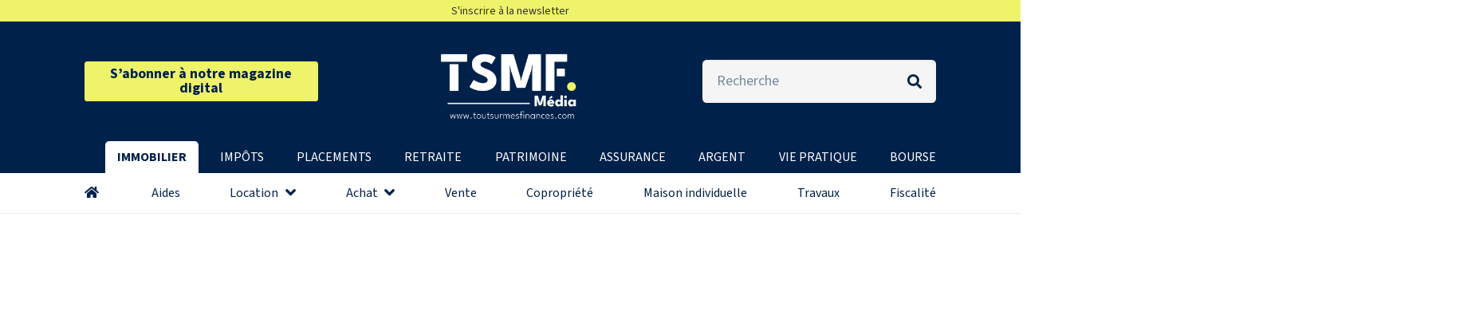

--- FILE ---
content_type: text/html; charset=utf-8
request_url: https://www.google.com/recaptcha/api2/aframe
body_size: 258
content:
<!DOCTYPE HTML><html><head><meta http-equiv="content-type" content="text/html; charset=UTF-8"></head><body><script nonce="zGbhPMVsSgLTEKS1eyWf1Q">/** Anti-fraud and anti-abuse applications only. See google.com/recaptcha */ try{var clients={'sodar':'https://pagead2.googlesyndication.com/pagead/sodar?'};window.addEventListener("message",function(a){try{if(a.source===window.parent){var b=JSON.parse(a.data);var c=clients[b['id']];if(c){var d=document.createElement('img');d.src=c+b['params']+'&rc='+(localStorage.getItem("rc::a")?sessionStorage.getItem("rc::b"):"");window.document.body.appendChild(d);sessionStorage.setItem("rc::e",parseInt(sessionStorage.getItem("rc::e")||0)+1);localStorage.setItem("rc::h",'1768795610272');}}}catch(b){}});window.parent.postMessage("_grecaptcha_ready", "*");}catch(b){}</script></body></html>